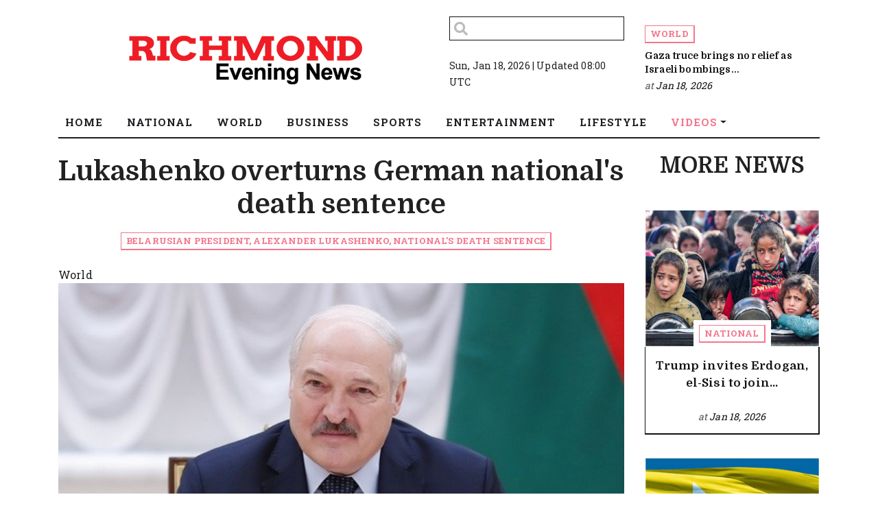

--- FILE ---
content_type: text/html; charset=utf-8
request_url: https://www.richmondeveningnews.com/news/lukashenko-overturns-german-nationals-death-sentence202407311110130016/
body_size: 5870
content:
<!doctype html>
<html lang="en">
  <head>


        
  <meta charset="utf-8">
  <meta name="viewport" content="width=device-width, initial-scale=1, shrink-to-fit=no">
  <meta name="description" content="Moscow [Russia], July 31: Belarusian President Alexander Lukashenko has overturned a German national&#39;s death sentence, the presidential office in Minsk announced, according to state news agency BelTA.">
  <meta name="keywords" content="Belarusian President, Alexander Lukashenko, national&#39;s death sentence">
  <meta name="author" content="">
  <title>Lukashenko overturns German national&#39;s death sentence</title>

  <link rel="canonical" href="https://www.richmondeveningnews.com//news/lukashenko-overturns-german-nationals-death-sentence202407311110130016//">
  <meta content="Lukashenko overturns German national&#39;s death sentence" property="og:title">
  <meta content="Moscow [Russia], July 31: Belarusian President Alexander Lukashenko has overturned a German national&#39;s death sentence, the presidential office in Minsk announced, according to state news agency BelTA." property="og:description">
  <meta content="Richmond Evening News" property="og:site_name">
  <meta content="website" property="og:type">
  <meta content="https://www.richmondeveningnews.com/news/lukashenko-overturns-german-nationals-death-sentence202407311110130016//" property="og:url">
  <meta content="https://worldnewsn.s3.amazonaws.com/media/images/16Lukashenko_July31.jpg" property="og:image">
  <meta name="twitter:card" content="summary" />
  <meta name="twitter:site" content="https://twitter.com/wnn_net" />
  <meta name="twitter:title" content="Lukashenko overturns German national&#39;s death sentence" />
  <meta name="twitter:description" content="Moscow [Russia], July 31: Belarusian President Alexander Lukashenko has overturned a German national&#39;s death sentence, the presidential office in Minsk announced, according to state news agency BelTA." />
  <meta name="twitter:image" content="https://worldnewsn.s3.amazonaws.com/media/images/richmond-evening-news.png" />


    <!--favicon-->
    <link rel="apple-touch-icon" sizes="57x57" href="https://worldnewsn.s3.amazonaws.com/media/images/apple-icon-57x57_Mp9JnK4.png">
		<link rel="apple-touch-icon" sizes="60x60" href="https://worldnewsn.s3.amazonaws.com/media/images/apple-icon-60x60_pnQHIKf.png">
		<link rel="apple-touch-icon" sizes="76x76" href="https://worldnewsn.s3.amazonaws.com/media/images/apple-icon-76x76_PptJD61.png">
		<link rel="icon" type="image/png" sizes="192x192"  href="https://worldnewsn.s3.amazonaws.com/media/images/android-icon-192x192_3QzNNKU.png">
		<link rel="icon" type="image/png" sizes="32x32" href="https://worldnewsn.s3.amazonaws.com/media/images/favicon-32x32_PdVzrN1.png">
    <!-- favicon end-->

    <!-- Bootstrap core CSS -->
    <link href="https://worldnewsn.s3.amazonaws.com/static/assets/css/fontawesome-all.min.css" rel="stylesheet">
    <link href="https://worldnewsn.s3.amazonaws.com/static/assets/css/bootstrap.min.css" rel="stylesheet">
    <link href="https://worldnewsn.s3.amazonaws.com/static/assets/css/lightslider.min.css" rel="stylesheet">
    <link href="https://worldnewsn.s3.amazonaws.com/static/assets/css/template6.css" rel="stylesheet"/>

      
      

      
        <!-- Google Tag Manager -->
<script>(function(w,d,s,l,i){w[l]=w[l]||[];w[l].push({'gtm.start':
new Date().getTime(),event:'gtm.js'});var f=d.getElementsByTagName(s)[0],
j=d.createElement(s),dl=l!='dataLayer'?'&l='+l:'';j.async=true;j.src=
'https://www.googletagmanager.com/gtm.js?id='+i+dl;f.parentNode.insertBefore(j,f);
})(window,document,'script','dataLayer','GTM-KNSG2JL');</script>
<!-- End Google Tag Manager -->

<script type="application/ld+json">
{
  "@context": "http://schema.org/",
  "@type": "WebSite",
  "name": "Richmond Evening News",
  "url": "https://www.richmondeveningnews.com/",
  "potentialAction": {
    "@type": "SearchAction",
    "target": "https://www.richmondeveningnews.com/search/?query={search_term_string}",
    "query-input": "required name=search_term_string"
  }
}
</script>

<script type="application/ld+json">
{
  "@context": "http://schema.org",
  "@type": "NewsMediaOrganization",
  "name": "Richmond Evening News",
  "url": "https://www.richmondeveningnews.com/",
  "logo": "https://worldnewsn.s3.amazonaws.com/media/images/Richmond_Evening_News-logo_3LS6gDz.png",
  "sameAs": [
    "https://www.facebook.com/worldnewsnetwork.net",
    "https://twitter.com/WorldNewsNetwo3"
  ]
}
</script>
      

  </head>

  <body>


    
      <!-- Google Tag Manager (noscript) -->
<noscript><iframe src="https://www.googletagmanager.com/ns.html?id=GTM-KNSG2JL"
height="0" width="0" style="display:none;visibility:hidden"></iframe></noscript>
<!-- End Google Tag Manager (noscript) -->
    


    
    <!-- Header start -->
    <header class="clearfix header-wrapper">
      <nav class="navbar navbar-expand-md navbar-light bg-white fixed-top d-block no-padding mt-4">
        <div class="clearfix top-header-wrapper">
          <div class="container d-block">

            <div class="row top-header align-items-center">

              <div class="col-xl-6 col-lg-6 col-md-6 col-sm-12 col-12 header-logo my-2">
                <a href="/" class="navbar-brand d-block">
                  <img src="https://worldnewsn.s3.amazonaws.com/media/images/richmond-evening-news.png" class="img-fluid  navbar-brand-image" alt="Brand Logo"/>
                </a>
              </div>

              <div class="col-xl-3 col-lg-3 col-md-3 col-sm-12 col-12">
                <form class="header-search" data-form="expand-search" action="/search/" method="get">
                  <input style=" width: 100%; " class="form-control " name="query" type="text"  aria-label="Search">
                  <button class="btn no-bg no-padding" type="button"><span class="fas fa-search"></span></button>
                </form>
                <p class="date-wrapper"><span style="font-size: 14px;" class="date">Sun, Jan 18, 2026 | Updated 08:00 UTC</span></p>
              </div>

              <div class="col-xl-3 col-lg-3 col-md-3 col-sm-12 col-12">
                <div class="header-post">

                
                  <div class="section-wrap">

                    <div class="meta-top mb-2">
                    
                      <div class=""><a class="pink-hollow-btn" href="/world/">World</a></div>
                    </div>

                    <h4 style=" font-size: 14px; "><a href="/news/gaza-truce-brings-no-relief-as-israeli-bombings-continue202601181328050018/" class="link">Gaza truce brings no relief as Israeli bombings...</a></h4>

                    <div class="">
                      <div class="author">at <a href="/news/gaza-truce-brings-no-relief-as-israeli-bombings-continue202601181328050018/" title="" class="link" rel="author">Jan 18, 2026</a></div>
                    </div>
                  </div><!--/section-wrap -->
                

                </div>
              </div>

            </div>

          </div>
        </div>

        <div class="clearfix main-header-wrapper mt-lg-4">
          <div class="container d-block">
            <div class="row bottom-header">
              <div class="col menu-container">
                <div class="py-sm-0 py-2 bg-white border-bottom clearfix">

                  <button class="navbar-toggler py-2" type="button" data-toggle="collapse" data-target="#navbarsExampleDefault" aria-controls="navbarsExampleDefault" aria-expanded="false" aria-label="Toggle navigation">
                    <span class="icon-bar"></span>
                    <span class="icon-bar"></span>
                    <span class="icon-bar"></span>
                  </button>

                  <div class="collapse navbar-collapse menu-wrapper" id="navbarsExampleDefault">
                    <ul class="navbar-nav main-menu-list text-sm-center poistion-relative">
                      <li class="nav-item">
                        <a class="nav-link" href="/"><span class="text">Home</span></a>
                      </li>

                      <!-- 
                      <li class="nav-item">
                        <a class="nav-link" href="/national/"><span class="text">National</span></a>
                      </li>
                      
                      <li class="nav-item">
                        <a class="nav-link" href="/world/"><span class="text">World</span></a>
                      </li>
                      
                      <li class="nav-item">
                        <a class="nav-link" href="/business/"><span class="text">Business</span></a>
                      </li>
                      
                      <li class="nav-item">
                        <a class="nav-link" href="/sports/"><span class="text">Sports</span></a>
                      </li>
                      
                      <li class="nav-item">
                        <a class="nav-link" href="/entertainment/"><span class="text">Entertainment</span></a>
                      </li>
                      
                      <li class="nav-item">
                        <a class="nav-link" href="/lifestyle/"><span class="text">Lifestyle</span></a>
                      </li>
                      
                      <li class="nav-item">
                        <a class="nav-link" href="/videos/"><span class="text">Videos</span></a>
                      </li>
                       -->


                      
                        <li class="nav-item   ">
                            <a class="nav-link " href="/national/">

                              
                                <span class="text">National</span></a>
                              

                          

                        </li>
                      
                        <li class="nav-item   ">
                            <a class="nav-link " href="/world/">

                              
                                <span class="text">World</span></a>
                              

                          

                        </li>
                      
                        <li class="nav-item   ">
                            <a class="nav-link " href="/business/">

                              
                                <span class="text">Business</span></a>
                              

                          

                        </li>
                      
                        <li class="nav-item   ">
                            <a class="nav-link " href="/sports/">

                              
                                <span class="text">Sports</span></a>
                              

                          

                        </li>
                      
                        <li class="nav-item   ">
                            <a class="nav-link " href="/entertainment/">

                              
                                <span class="text">Entertainment</span></a>
                              

                          

                        </li>
                      
                        <li class="nav-item   ">
                            <a class="nav-link " href="/lifestyle/">

                              
                                <span class="text">Lifestyle</span></a>
                              

                          

                        </li>
                      
                        <li class="nav-item mega-menu-conatiner dropdown video ">
                            <a class="nav-link  dropdown-toggle" href="/videos/">

                              
                                <span class="text" style="color: #F4768B;">Videos</span></a>
                              

                          
                            <div class="dropdown-menu">
                                
                                
                                <a class="dropdown-item" href="/videos/others"><span class="text">Others</span></a>
                                
                                
                                
                                <a class="dropdown-item" href="/videos/sports"><span class="text">Sports</span></a>
                                
                                
                                
                                <a class="dropdown-item" href="/videos/entertainment"><span class="text">Entertainment</span></a>
                                
                                
                                
                                <a class="dropdown-item" href="/videos/world"><span class="text">World</span></a>
                                
                                
                              </div>
                            

                        </li>
                      

                    </ul>
                  </div>

                </div>
              </div>
            </div>
          </div>
        </div>
      </nav>
    </header>
    <!-- Header end -->
    


    
  <main role="main" class="news-page">

    <!-- section-1 end -->
    <section class="section-1">
      <div class="container">
        <div class="row">
          <div class="col-xl-9 col-lg-9 col-md-9 col-sm-12 col-12">
            
            <div class="main-title text-center mb-4">
              <h1 class="title mb-3">Lukashenko overturns German national&#39;s death sentence</h1>
              <div class="entry-cat"><a href="" class="pink-hollow-btn">Belarusian President, Alexander Lukashenko, national&#39;s death sentence</a></div>
            </div>

            
            <div class="tag World"><span class="tag-inner">World</span></div>

            <div class="img-container">
                <img src="https://worldnewsn.s3.amazonaws.com/media/images/16Lukashenko_July31.jpg" class="img-responsive" alt="image" width="100%"/>
            </div>

            <div class="entry-meta">
              <div class="entry-date"><i class="fa fa-calendar-alt"></i> Jul 31, 2024</div>

        

              <div class="content mt-5">
                <!-- <h3>Ornare est sed, pulvinar urna</h3>
                <p>Lorem ipsum dolor sit amet, consectetur adipiscing elit. Morbi in tortor non ligula ultricies lobortis. Nunc dapibus, ex at condimentum sagittis, tortor urna rhoncus felis, sed lacinia sem dui eget turpis. Pellentesque luctus iaculis orci, in laoreet felis sollicitudin vel. Vivamus ut nibh non nulla porta posuere. Curabitur lobortis interdum ultrices. Integer risus eros, semper finibus convallis nec, interdum et velit. Morbi posuere elementum lorem, mollis blandit odio consectetur sit amet.</p> -->
                <p>Moscow [Russia], July 31: Belarusian President Alexander Lukashenko has overturned a German national's death sentence, the presidential office in Minsk announced, according to state news agency BelTA.<br />The German citizen had previously sent a plea for clemency to the president, according to the Belarusian secret service KGB.<br />According to the authorities in Minsk, the 29-year-old man had been convicted of terrorism on behalf of the Ukrainian secret service.<br />He was sentenced to death in June, including on mercenary charges, but the verdict was only made public by human rights organizations a month later.<br />Belarus is the last country in Europe that still carries out the death penalty, specifically by a shot in the back of the neck. Belarusian state television recently showed the German, a paramedic, in a video in which he pleads guilty and asks for clemency.<br />The Federal Foreign Office in Berlin had condemned the death penalty and announced that the German citizen was receiving consular assistance.<br />German Foreign Minister Annalena Baerbock has sharply criticized the actions of the authorities in Belarus saying that the treatment of the man was "unbearable."<br />However, Berlin did not comment on information from the Belarusian Foreign Ministry that Minsk had made a negotiation proposal for a solution to the case.<br />The Belarusian opposition suspects that Lukashenko is demanding a high price for a pardon.<br />There was speculation that Belarus, which is allied with Russia, could be seeking an exchange of prisoners.<br />Source: Qatar Tribune</p>
              </div>
            </div>
          <div class="bottom-content">
            <!-- <div class="cat-label">
              <ul class="list">
                <li class=""><a href="" class="btn grey-btn" target="_blank">National</a></li>
                <li class=""><a href="" class="btn grey-btn" target="_blank">Sports</a></li>
                <li class=""><a href="" class="btn grey-btn" target="_blank">videos</a></li>
              </div> -->

            <!-- <div class="share-icon">
              <ul class="list">
                <li class="fb pink-fill-btn"><i class="fab fa-facebook"></i><a href="" target="_blank">Facebook</a></li>
                <li class="twitter pink-fill-btn"><i class="fab fa-twitter"></i><a href="" target="_blank">Twitter</a></li>
                <li class="gplus pink-fill-btn"><i class="fab fa-googleplus"></i><a href="" target="_blank">Google+</a></li>
                <li class="linkedin pink-fill-btn"><i class="fab fa-linkedin"></i><a href="" target="_blank">Linkedin</a></li>
                <li class="pinterest pink-fill-btn"><i class="fab fa-pinterest"></i><a href="" target="_blank">Pinterest</a></li></ul>
              </div> -->
            </div>
          </div>

          <div class="col-xl-3 col-lg-3 col-md-3 col-sm-12 col-12 section-2">
            <div class="section-title mt-0">
              <h3>More News</h3>
            </div>

            <div class="section-right">
              
                  <div class="item-post">
                    <div class="thumb-wrap">
                      <div class="image">
                        <a href="/news/trump-invites-erdogan-el-sisi-to-join-gaza-board-of-peace202601181328050020/"><img src="https://worldnewsn.s3.amazonaws.com/media/images/20gazavillage_jan18.jpg" class="img-responsive" alt="Trump invites Erdogan, el-Sisi to join Gaza &#39;Board of Peace&#39;"></a>
                      </div>

                      <div class="cat-wrap">
                        <div class="entry-cat"><a href="/news/trump-invites-erdogan-el-sisi-to-join-gaza-board-of-peace202601181328050020/" class="pink-hollow-btn">National</a></div>
                      </div>

                    </div>

                    <div class="entry-outer text-center">
                      <div class="entry-wrap">
                        <h4><a href="/news/trump-invites-erdogan-el-sisi-to-join-gaza-board-of-peace202601181328050020/">Trump invites Erdogan, el-Sisi to join...</a></h4>

                        <div class="entry-meta">
                          <div class="author">at <a href="/news/trump-invites-erdogan-el-sisi-to-join-gaza-board-of-peace202601181328050020/">Jan 18, 2026</a></div>
                        </div>
                      </div>
                    </div>
                  </div>
            
                  <div class="item-post">
                    <div class="thumb-wrap">
                      <div class="image">
                        <a href="/news/party-backed-by-myanmar-military-leading-polls202601181328050019/"><img src="https://worldnewsn.s3.amazonaws.com/media/images/19myanmar_jan18.jpg" class="img-responsive" alt="Party backed by Myanmar military leading polls"></a>
                      </div>

                      <div class="cat-wrap">
                        <div class="entry-cat"><a href="/news/party-backed-by-myanmar-military-leading-polls202601181328050019/" class="pink-hollow-btn">World</a></div>
                      </div>

                    </div>

                    <div class="entry-outer text-center">
                      <div class="entry-wrap">
                        <h4><a href="/news/party-backed-by-myanmar-military-leading-polls202601181328050019/">Party backed by Myanmar military leading...</a></h4>

                        <div class="entry-meta">
                          <div class="author">at <a href="/news/party-backed-by-myanmar-military-leading-polls202601181328050019/">Jan 18, 2026</a></div>
                        </div>
                      </div>
                    </div>
                  </div>
            
                  <div class="item-post">
                    <div class="thumb-wrap">
                      <div class="image">
                        <a href="/news/gaza-truce-brings-no-relief-as-israeli-bombings-continue202601181328050018/"><img src="https://worldnewsn.s3.amazonaws.com/media/images/18gaza_jan18.jpg" class="img-responsive" alt="Gaza truce brings no relief as Israeli bombings continue"></a>
                      </div>

                      <div class="cat-wrap">
                        <div class="entry-cat"><a href="/news/gaza-truce-brings-no-relief-as-israeli-bombings-continue202601181328050018/" class="pink-hollow-btn">World</a></div>
                      </div>

                    </div>

                    <div class="entry-outer text-center">
                      <div class="entry-wrap">
                        <h4><a href="/news/gaza-truce-brings-no-relief-as-israeli-bombings-continue202601181328050018/">Gaza truce brings no relief as...</a></h4>

                        <div class="entry-meta">
                          <div class="author">at <a href="/news/gaza-truce-brings-no-relief-as-israeli-bombings-continue202601181328050018/">Jan 18, 2026</a></div>
                        </div>
                      </div>
                    </div>
                  </div>
            
                  <div class="item-post">
                    <div class="thumb-wrap">
                      <div class="image">
                        <a href="/news/kiev-restoring-heating-after-massive-russian-strikes-mayor202601181328050017/"><img src="https://worldnewsn.s3.amazonaws.com/media/images/17strikes_jan18.jpg" class="img-responsive" alt="Kiev restoring heating after massive Russian strikes: Mayor"></a>
                      </div>

                      <div class="cat-wrap">
                        <div class="entry-cat"><a href="/news/kiev-restoring-heating-after-massive-russian-strikes-mayor202601181328050017/" class="pink-hollow-btn">World</a></div>
                      </div>

                    </div>

                    <div class="entry-outer text-center">
                      <div class="entry-wrap">
                        <h4><a href="/news/kiev-restoring-heating-after-massive-russian-strikes-mayor202601181328050017/">Kiev restoring heating after massive Russian...</a></h4>

                        <div class="entry-meta">
                          <div class="author">at <a href="/news/kiev-restoring-heating-after-massive-russian-strikes-mayor202601181328050017/">Jan 18, 2026</a></div>
                        </div>
                      </div>
                    </div>
                  </div>
            
                  <div class="item-post">
                    <div class="thumb-wrap">
                      <div class="image">
                        <a href="/news/hands-off-greenland-anti-trump-protests-erupt-in-denmark202601181328050016/"><img src="https://worldnewsn.s3.amazonaws.com/media/images/16antitrump_jan18.jpg" class="img-responsive" alt="Hands off Greenland: Anti-Trump protests erupt in Denmark"></a>
                      </div>

                      <div class="cat-wrap">
                        <div class="entry-cat"><a href="/news/hands-off-greenland-anti-trump-protests-erupt-in-denmark202601181328050016/" class="pink-hollow-btn">World</a></div>
                      </div>

                    </div>

                    <div class="entry-outer text-center">
                      <div class="entry-wrap">
                        <h4><a href="/news/hands-off-greenland-anti-trump-protests-erupt-in-denmark202601181328050016/">Hands off Greenland: Anti-Trump protests erupt...</a></h4>

                        <div class="entry-meta">
                          <div class="author">at <a href="/news/hands-off-greenland-anti-trump-protests-erupt-in-denmark202601181328050016/">Jan 18, 2026</a></div>
                        </div>
                      </div>
                    </div>
                  </div>
            
          </div>
          </div>
      </div>
    </section>
    <!-- section-1 end -->

    <!-- section-2 start -->
    
    <!-- section-2 end -->

  </main>




    
    <!-- footer start -->
    <footer class="bg-light footer">
      <div class="container">

        <div class="row logo-part pt-4 footer-link-wrapper pb-3">

          <div class="col-md-12 col-12 text-center mt-3">
          <div>
            <a href="/" class="navbar-brand">
              <img src="https://worldnewsn.s3.amazonaws.com/media/images/richmond-evening-news.png" class="img-fluid  navbar-brand-image" alt="Brand Logo"/>
            </a>
          </div>

            <ul class="d-inline-block footer-link-list pl-0 mb-0 pt-2">

              
              <li  class="list-item d-inline-block">
                <a class="footer-link" href="/national/"><span class="text">National <b>|</b></span></a>
              </li>
              
              <li  class="list-item d-inline-block">
                <a class="footer-link" href="/world/"><span class="text">World <b>|</b></span></a>
              </li>
              
              <li  class="list-item d-inline-block">
                <a class="footer-link" href="/business/"><span class="text">Business <b>|</b></span></a>
              </li>
              
              <li  class="list-item d-inline-block">
                <a class="footer-link" href="/sports/"><span class="text">Sports <b>|</b></span></a>
              </li>
              
              <li  class="list-item d-inline-block">
                <a class="footer-link" href="/entertainment/"><span class="text">Entertainment <b>|</b></span></a>
              </li>
              
              <li  class="list-item d-inline-block">
                <a class="footer-link" href="/lifestyle/"><span class="text">Lifestyle <b>|</b></span></a>
              </li>
              
              <li  class="list-item d-inline-block">
                <a class="footer-link" href="/videos/"><span class="text">Videos <b>|</b></span></a>
              </li>
              

            </ul>
        </div>

        </div>

        <div class="row bottom-footer pb-2 pt-2 border-top-1">
          <div class="col-md-12 col-12 copy-right-wrapper text-center">
            <p class="text"><span class="copyright">Copyright &copy; 2019</span><span class="text d-inline-block mx-2">|</span> <a class="link" href="/terms/">Terms &amp; Condition</a><span class="text d-inline-block mx-2">|</span><a href="/contact/" class="link">Contact Us</a></p>
          </div>
        </div>

      </div>
    </footer>
    <!-- footer end -->
    


    <!-- Bootstrap core JavaScript
    ================================================== -->
    <!-- Placed at the end of the document so the pages load faster -->
    <script src="https://ajax.googleapis.com/ajax/libs/jquery/3.3.1/jquery.min.js"></script>
    <script>window.jQuery || document.write('<script src="/static/assets/js/jquery.js"><'+'/'+'script>');</script>
    <script src="https://worldnewsn.s3.amazonaws.com/static/assets/js/bootstrap.bundle.js"></script>
    <script src="https://worldnewsn.s3.amazonaws.com/static/assets/js/lightslider.min.js"></script>
    <script src="https://worldnewsn.s3.amazonaws.com/static/assets/js/main.js"></script>

    
    <script type="text/javascript">
      $(document).ready(function() {
          $("#lightSlider").lightSlider({
              item: 1,
              autoWidth: false,
              slideMove: 1, // slidemove will be 1 if loop is true
              slideMargin: 10,

              addClass: '',
              mode: "slide",
              useCSS: true,
              cssEasing: 'ease', //'cubic-bezier(0.25, 0, 0.25, 1)',//
              easing: 'linear', //'for jquery animation',////

              speed: 400, //ms'
              auto: false,
              loop: false,
              slideEndAnimation: true,
              pause: 2000,

              keyPress: false,
              controls: true,
              prevHtml: '',
              nextHtml: '',

              rtl:false,
              adaptiveHeight:false,

              vertical:false,
              verticalHeight:500,
              vThumbWidth:100,

              thumbItem:10,
              pager: true,
              gallery: false,
              galleryMargin: 5,
              thumbMargin: 5,
              currentPagerPosition: 'middle',

              enableTouch:true,
              enableDrag:true,
              freeMove:true,
              swipeThreshold: 40,

              responsive : [],

              onBeforeStart: function (el) {},
              onSliderLoad: function (el) {},
              onBeforeSlide: function (el) {},
              onAfterSlide: function (el) {},
              onBeforeNextSlide: function (el) {},
              onBeforePrevSlide: function (el) {}
          });
      });
      </script>
    

  </body>
</html>

--- FILE ---
content_type: text/css
request_url: https://worldnewsn.s3.amazonaws.com/static/assets/css/template6.css
body_size: 22494
content:
@charset "UTF-8";
@import url("https://fonts.googleapis.com/css?family=Domine:400,700");
@import url("https://fonts.googleapis.com/css?family=Roboto+Slab:300,400,700");
@font-face {
  font-family: "Roboto";
  src: url("../fonts/roboto/Roboto-Regular.eot");
  src: url("../fonts/roboto/Roboto-Regular.eot?#iefix") format("embedded-opentype"), url("../fonts/roboto/Roboto-Regular.woff2") format("woff2"), url("../fonts/roboto/Roboto-Regular.woff") format("woff"), url("Roboto-Regular.ttf") format("truetype"), url("../fonts/roboto/Roboto-Regular.svg#Roboto-Regular") format("svg");
  font-weight: 500;
  font-style: normal;
}
@font-face {
  font-family: "Roboto";
  src: url("../fonts/roboto/Roboto-Medium.eot");
  src: url("../fonts/roboto/Roboto-Medium.eot?#iefix") format("embedded-opentype"), url("../fonts/roboto/Roboto-Medium.woff2") format("woff2"), url("../fonts/roboto/Roboto-Medium.woff") format("woff"), url("../fonts/roboto/Roboto-Medium.ttf") format("truetype"), url("../fonts/roboto/Roboto-Medium.svg#Roboto-Medium") format("svg");
  font-weight: 600;
  font-style: normal;
}
.section-2 .section-left .date-label, .main-header-wrapper .menu-container .border-bottom .main-menu-list .nav-item a, h1, h2, h3, h4, h5, h6 {
  font-weight: 900;
}

@media (max-width: 991.98px) {
  .container {
    max-width: 100%;
  }
}
@media (max-width: 575.98px) {
  :root {
    font-size: 18px;
  }
}
.border-top-1 {
  border-top: 1px solid #dadada;
}
.border-top-2 {
  border-top: 2px solid #dadada;
}
.border-bottom-1 {
  border-bottom: 1px solid #dadada;
}
.border-bottom-2 {
  border-bottom: 2px solid #dadada;
}
.border-left-1 {
  border-left: 1px solid #dadada;
}
.border-left-2 {
  border-left: 2px solid #dadada;
}
.border-right-1 {
  border-right: 1px solid #dadada;
}
.border-right-2 {
  border-right: 2px solid #dadada;
}
* {
  box-sizing: border-box;
}

ul {
  padding: 0;
}

a, button, .btn {
  text-decoration: none;
  outline: 0;
}
a:hover, a:focus, button:hover, button:focus, .btn:hover, .btn:focus {
  text-decoration: none;
  outline: 0;
  box-shadow: none;
}

body {
  font-family: "Roboto Slab", serif;
  font-weight: 500;
  color: #212121;
  letter-spacing: 0.01rem;
  -webkit-font-smoothing: antialiased;
  text-rendering: optimizeLegibility;
  font-size-adjust: 100%;
}

.no-padding {
  padding: 0;
}

.no-bg {
  background: transparent;
}

.navbar-brand {
  margin-right: 0;
}

h1, h2, h3, h4, h5, h6 {
  font-family: "Roboto Slab", sans-serif;
  color: #212121;
}

ul li, ul {
  text-decoration: none;
  list-style-type: none;
}
ul li span, ul span {
  font-family: "Roboto Slab", serif;
}

h1, h2, h3, h4, h5, h6 {
  font-family: "Domine", serif;
  color: inherit;
}

p, small, strong {
  font-family: "Roboto Slab", serif;
}

a {
  color: #111111;
  text-decoration: none;
  outline: 0;
}

a:hover {
  color: #FEA700;
}

.border-bottom-dark {
  border-bottom: 2px solid #000000;
}

.border-top-dark {
  border-top: 2px solid #000000;
}

.grey-btn {
  background: #cecece;
}

.section-2 .section-right .item-post {
  margin-bottom: 2rem;
}
.section-2 .section-right .item-post .thumb-wrap {
  position: relative;
}
.section-2 .section-right .item-post .thumb-wrap .image-video:after {
  content: "";
  background: -webkit-gradient(linear, left top, left bottom, color-stop(16%, rgba(0, 0, 0, 0)), color-stop(46%, rgba(0, 0, 0, 0.42)), color-stop(20%, rgba(0, 0, 0, 0.42)), color-stop(25%, rgba(0, 0, 0, 0.45)));
  background: -webkit-linear-gradient(top, rgba(0, 0, 0, 0) 16%, rgba(0, 0, 0, 0.42) 46%, rgba(0, 0, 0, 0.42) 20%, rgba(0, 0, 0, 0.45) 25%);
  background: -o-linear-gradient(top, rgba(0, 0, 0, 0) 16%, rgba(0, 0, 0, 0.42) 46%, rgba(0, 0, 0, 0.42) 20%, rgba(0, 0, 0, 0.45) 25%);
  background: linear-gradient(to bottom, rgba(0, 0, 0, 0) 16%, rgba(0, 0, 0, 0.42) 46%, rgba(0, 0, 0, 0.42) 20%, rgba(0, 0, 0, 0.45) 25%);
  position: absolute;
  top: 0;
  right: 0;
  bottom: 0;
  left: 0;
}
.section-2 .section-right .item-post .thumb-wrap .image-video:before {
  content: "";
  font-family: "Font Awesome 5 Free";
  position: absolute;
  top: 0;
  bottom: 0;
  left: 0;
  right: 0;
  display: flex;
  align-content: center;
  justify-content: center;
  align-items: center;
  color: #ffffff;
  font-size: 3rem;
  z-index: 1;
}
.section-2 .section-right .item-post .image img {
  transform: scale(0.99);
  width: 100%;
  height: 200px;
  object-fit: cover;
}
.section-2 .section-right .item-post .entry-outer {
  height: 8rem;
  padding: 15px 10px 20px;
  border-left: 1px solid #111111;
  border-right: 2px solid #111111;
  border-bottom: 2px solid #111111;
}
.section-2 .section-right .item-post h4 {
  margin-bottom: 10px;
  font-size: 17px;
  line-height: 1.5;
}
.section-2 .section-right .item-post .cat-wrap {
  position: absolute;
  bottom: 0px;
  left: 0;
  right: 0;
  box-sizing: border-box;
  text-align: center;
  margin-bottom: 0;
}
.section-2 .section-right .item-post .cat-wrap .entry-cat {
  display: inline-block;
  background: #FFFFFF;
  margin: 0;
  padding: 6px 8px;
}
.section-2 .section-right .item-post .cat-wrap .entry-cat .pink-hollow-btn {
  margin: 0;
}
.section-2 .section-right .item-post .icn {
  width: 56px;
  height: 56px;
  background: #F4768B;
  display: block;
  position: absolute;
  top: 50%;
  left: 50%;
  margin-top: -28px;
  margin-left: -28px;
  border-radius: 50%;
  text-align: center;
}
.section-2 .section-right .item-post .icn i {
  font-size: 44px;
  line-height: 53px;
  margin-left: 8px;
  color: #FFFFFF;
}
.section-3 .big-card, .section-2 .section-right .big-card {
  text-align: center;
  margin-bottom: 40px;
}
.section-3 .big-card .thumb-wrap, .section-2 .section-right .big-card .thumb-wrap {
  position: relative;
}
@media (max-width: 991.98px) {
  .section-3 .big-card .thumb-wrap iframe, .section-2 .section-right .big-card .thumb-wrap iframe {
    height: -webkit-fill-available !important;
  }
}
.section-3 .big-card .thumb-wrap img, .section-2 .section-right .big-card .thumb-wrap img {
  width: 100%;
}
.section-3 .big-card .thumb-wrap h3, .section-2 .section-right .big-card .thumb-wrap h3 {
  background: #FFFFFF;
  font-size: 27px;
  bottom: -30px;
  position: absolute;
  width: 80%;
  left: 0;
  right: 0;
  margin: 0 auto;
  padding: 15px 20px 10px;
  box-sizing: border-box;
  text-align: center;
}
@media (max-width: 991.98px) {
  .section-3 .big-card .thumb-wrap h3, .section-2 .section-right .big-card .thumb-wrap h3 {
    font-size: 20px;
    bottom: -15px;
    position: absolute;
    width: 90%;
  }
}
.section-3 .big-card .entry-outer, .section-2 .section-right .big-card .entry-outer {
  height: 18rem;
  border-left: 1px solid #111111;
  border-right: 2px solid #111111;
  border-bottom: 2px solid #111111;
  padding: 50px 20px 40px;
}
@media (max-width: 991.98px) {
  .section-3 .big-card .entry-outer, .section-2 .section-right .big-card .entry-outer {
    padding: 30px 10px 40px;
  }
}
.section-3 .big-card .entry-outer p, .section-2 .section-right .big-card .entry-outer p {
  margin: 20px 0 20px;
}

.section-3 .horizontal-card {
  margin: 1rem 0 1rem;
  height: 220px;
  text-align: center;
}
@media (max-width: 991.98px) {
  .section-3 .horizontal-card {
    height: auto;
  }
}
.section-3 .horizontal-card .thumb {
  width: 270px;
  float: left;
}
@media (max-width: 991.98px) {
  .section-3 .horizontal-card .thumb {
    width: 100%;
    float: none;
  }
}
.section-3 .horizontal-card .thumb img {
  height: 220px;
  width: 100%;
  object-fit: cover;
  object-position: top;
  transform: scale(0.99);
}
.section-3 .horizontal-card .entry-right {
  height: 100%;
  padding: 1rem 1rem 0 17rem;
  border: 1px solid #111111;
  border-right: 2px solid #111111;
  border-bottom: 2px solid #111111;
  box-sizing: border-box;
}
@media (max-width: 991.98px) {
  .section-3 .horizontal-card .entry-right {
    padding: 1rem;
  }
}
.section-3 .horizontal-card .entry-right h4 {
  font-size: 18px;
  margin: 1rem 0;
}
.section-3 .horizontal-card .entry-right p {
  font-size: 15px;
}

.section-3 .normal-card {
  margin: 0 1rem 0;
}
@media (max-width: 991.98px) {
  .section-3 .normal-card {
    margin: 1rem 2rem 1rem;
  }
}
.section-3 .normal-card .entry-right h4 {
  font-size: 18px;
  margin-top: 1rem;
}
.section-3 .normal-card .entry-right p {
  font-size: 15px;
}

.yellow-hollow-label, .pink-hollow-btn {
  font-family: "Roboto Slab", serif;
  text-transform: uppercase;
  font-weight: 900;
  font-size: 13px;
  display: inline-block;
  margin-right: 15px;
  line-height: 1;
  padding: 5px 7px;
}

.pink-hollow-btn {
  border: 1px solid #F4768B;
  border-right: 2px solid #F4768B;
  border-bottom: 2px solid #F4768B;
  color: #F4768B;
}
.pink-hollow-btn:hover {
  border: 1px solid #F4768B;
  border-right: 2px solid #F4768B;
  border-bottom: 2px solid #F4768B;
  background: #F4768B;
  color: #FFFFFF;
}

.pink-fill-btn {
  font-family: "Domine", serif;
  font-size: 17px;
  font-weight: 700;
  line-height: 1;
  background: #F4768B;
  box-shadow: 3px 3px 0 #F2536F;
  color: #FFFFFF;
  padding: 8px 12px;
  text-decoration: none;
  display: inline-block;
  margin-bottom: 3px;
  text-transform: capitalize;
}
.pink-fill-btn:hover {
  opacity: 0.9;
  color: #FFFFFF;
}

.yellow-hollow-label {
  border: 1px solid #FEA700;
  border-right: 2px solid #FEA700;
  border-bottom: 2px solid #FEA700;
  color: #FEA700;
}

@media (max-width: 991.98px) {
  .header-post {
    display: none;
  }
}
.header-post .meta-top {
  display: flex;
}
.header-post h4 {
  line-height: 1.45;
  margin-bottom: 3px;
  font-size: 20px;
}

.author {
  font-size: 14px;
  font-style: italic;
  color: #545454;
}

.section-title {
  text-align: center;
}
.section-title h3 {
  text-transform: uppercase;
  font-size: 32px;
  line-height: 1;
}
.section-title p {
  text-transform: none;
  font-weight: 200;
  padding: 0 4rem;
}

.header-search .form-control {
  width: 290px;
  height: 35px;
  padding: 3px 12px 3px 42px;
  border-radius: 0;
  border: 1px solid #111111;
}
@media (max-width: 991.98px) {
  .header-search .form-control {
    width: 70%;
    margin: 1rem auto 0;
  }
}
.header-search .form-control:hover, .header-search .form-control:focus {
  text-decoration: none;
  outline: none;
  box-shadow: none;
}
.header-search .fa-search {
  font-size: 20px;
  line-height: 1;
  cursor: pointer;
  position: absolute;
  left: 1.4rem;
  top: 0.5rem;
  color: #BBBBBB;
  transition: all 0.3s ease 0s;
}
@media (max-width: 991.98px) {
  .header-search .fa-search {
    left: 4.4rem;
    top: 1.5rem;
  }
}

@media (max-width: 991.98px) {
  header .top-header-wrapper {
    text-align: center;
  }
}
.main-header-wrapper .menu-container .border-bottom {
  border-bottom: 2px solid #1D1F22;
}
@media (max-width: 991.98px) {
  .main-header-wrapper .menu-container .border-bottom {
    border: 1px solid #1D1F22;
    padding-top: 0 !important;
    padding-bottom: 0 !important;
    position: relative;
    width: 70%;
    margin: 0 auto;
  }
  .main-header-wrapper .menu-container .border-bottom:before {
    content: "MENU";
    position: absolute;
    right: 1rem;
    top: 5px;
    text-align: center;
    display: block;
    font-size: 1.1rem;
  }
}
.main-header-wrapper .menu-container .border-bottom .navbar-toggler {
  border: none;
}
.main-header-wrapper .menu-container .border-bottom .navbar-toggler .icon-bar {
  display: block;
  width: 25px;
  height: 3px;
  border-radius: 1px;
  background: #1D1F22;
  margin-top: 0.188em;
}
.main-header-wrapper .menu-container .border-bottom .main-menu-list .nav-item .dropdown-menu {
  padding: 0;
  margin-top: -2px;
}
.main-header-wrapper .menu-container .border-bottom .main-menu-list .nav-item .dropdown-menu .dropdown-item {
  padding: 13px 25px 13px 10px;
  text-align: left;
}
.main-header-wrapper .menu-container .border-bottom .main-menu-list .nav-item a {
  display: block;
  padding: 0 25px 13px 10px;
  text-align: center;
  font-family: "Domine", serif;
  font-size: 15px;
  text-transform: uppercase;
  line-height: 1;
  letter-spacing: 1px;
  color: #1D1F22;
  transition: none;
}
.main-header-wrapper .menu-container .border-bottom .main-menu-list .nav-item a:hover {
  color: #FEA700;
}

.section-1 {
  padding: 3rem 0 0;
}
.section-1 .slider-heading {
  font-size: 48px;
  margin-bottom: 25px;
}
@media (max-width: 991.98px) {
  .section-1 .slider-heading {
    font-size: 30px;
    margin: 1rem 0 1rem;
  }
}
.section-1 p {
  max-width: 80%;
  font-size: 17px;
  display: inline-block;
  font-weight: 300;
  margin-top: 20px;
}
.section-1 .lSSlideOuter .lSPager.lSpg {
  border-bottom: 1px solid #b3b3b3;
  padding: 0 0 0px;
}
.section-1 .lSSlideOuter .lSPager.lSpg > li {
  padding: 18px 17px;
  position: relative;
}
.section-1 .lSSlideOuter .lSPager.lSpg > li:before {
  content: " ";
  position: absolute;
  bottom: 0;
  right: 45%;
  border: 1px solid #b3b3b3;
  height: 1rem;
}
.section-1 .lSSlideOuter .lSPager.lSpg > li a {
  background-color: transparent;
  border-radius: 30px;
  list-style-type: none;
  overflow: visible;
  text-indent: 0;
  z-index: 99;
  margin-top: 2rem;
  font-weight: 700;
  font-family: "Roboto Slab", serif;
}
@media (max-width: 991.98px) {
  .section-1 .lSSlideOuter .lSPager.lSpg > li a {
    margin-top: 1.5rem;
    font-weight: 500;
  }
}
.section-1 .lSSlideOuter .lSPager.lSpg > li.active:after {
  content: " ";
  position: absolute;
  background: url(http://demo.wellthemes.com/overture/wp-content/themes/overture-mag/images/num.png) no-repeat;
  top: 41%;
  bottom: 0;
  left: 2px;
  right: 0;
  border: none;
}
.section-1 .lSSlideOuter .lSPager.lSpg > li.active:before {
  content: " ";
  position: absolute;
  bottom: 0;
  right: 45%;
  border: none;
  height: 1rem;
}
.section-1 .slide-img {
  width: 100%;
}

.section-2 {
  margin-top: 4rem;
}
.section-2 .section-left {
  border-right: 1px solid #b3b3b3;
  padding-right: 2rem;
}
@media (max-width: 991.98px) {
  .section-2 .section-left {
    border-right: 1px solid transparent;
    padding-right: 1rem;
  }
}
.section-2 .section-left .section-title h4 {
  font-size: 22px;
  margin-bottom: 2rem;
}
.section-2 .section-left hr {
  width: 60px;
  border: 0;
  height: 1px;
  background: #F4768B;
  margin-bottom: 25px;
}
.section-2 .section-left .date-label {
  font-size: 13px;
  display: inline-block;
  line-height: 1;
  padding: 4px 7px 5px;
  border: 1px solid #000000;
  border-right: 2px solid #000000;
  border-bottom: 2px solid #000000;
  margin-bottom: 1rem;
}
.section-2 .section-left p {
  margin-bottom: 30px;
  margin-top: 15px;
  font-size: 15px;
}
.section-2 .section-left h4 {
  font-size: 20px;
}
@media (max-width: 991.98px) {
  .section-2 .section-right {
    margin: 2rem 0 0;
    margin-bottom: 0 !important;
  }
}

.cta-section .cta-wrap {
  border-bottom: 2px solid #000000;
  padding-bottom: 40px;
}
.cta-section .thumb img {
  height: 130px;
  width: 100%;
  object-fit: cover;
}
.cta-section .entry-wrap {
  margin: -60px auto 0;
  width: 400px;
  background: #FFFFFF;
  position: relative;
  text-align: center;
  overflow: hidden;
  padding: 15px 20px 0;
}
.cta-section .meta-top {
  display: -webkit-inline-box;
  overflow: hidden;
}

.section-3 {
  padding: 3rem 0 0;
}
.section-3 .load-more {
  border-bottom: 2px solid #000000;
}

.section-4 {
  padding: 3rem 0 3rem;
}
.section-4 img {
  width: 24px;
  height: auto;
  float: left;
  display: block;
  margin-right: 6px;
}
.section-4 ul li {
  border-bottom: 1px solid #CACACA;
  padding: 30px 20px 30px;
  margin-bottom: 30px;
  overflow: hidden;
  display: inline-block;
}
.section-4 .left {
  border-right: 2px solid #000000;
}
.section-4 .left ul li .num {
  float: left;
  width: 50px;
  overflow: hidden;
}
.section-4 .left ul li .num h3 {
  font-size: 48px;
  line-height: 44px;
  font-weight: 400;
  margin-top: 15px;
  color: #AFAFAF;
}
.section-4 .left ul li .entry-right {
  float: left;
  width: 26rem;
}
.section-4 .left ul li .entry-right h4 {
  font-size: 20px;
  margin-bottom: 1.3rem;
  line-height: 1.4;
}
.section-4 .left ul li .entry-right .entry-cat {
  float: left;
}
.section-4 .left ul li .entry-right .comments {
  float: left;
  margin-right: 40px;
}
.section-4 .left ul li .entry-right .comments h5 {
  float: left;
}
.section-4 .left ul li .entry-right .author {
  float: left;
}
.section-4 .right ul {
  margin-left: 30px;
}
.section-4 .right h6 {
  font-size: 13px;
  margin-top: 15px;
  padding-bottom: 2px;
}
.section-4 .right h6 a {
  border-bottom: 1px solid;
}
.section-4 .right .comment-right {
  width: 26rem;
  float: left;
}
.section-4 .right .comment-right .author {
  font-weight: 700;
  text-transform: capitalize;
  font-style: normal;
  color: #000000;
  margin-top: 0;
  float: left;
}
.section-4 .right .comment-right .entry-meta {
  overflow: hidden;
  font-size: 16px;
  color: #545454;
  line-height: 1;
  margin-bottom: 10px;
}
.section-4 .right .comment-right .entry-meta .date {
  font-size: 15px;
  font-style: normal;
}
.section-4 .right .comment-right .entry-meta .sep {
  position: relative;
  width: 10px;
  height: 18px;
  background: #111;
  float: left;
  margin: 0 20px;
}
.section-4 .right .comment-right .entry-meta .sep:before {
  top: 0;
  left: 0;
  border-left: 9px solid #fff;
  border-bottom: 18px solid transparent;
  content: "";
  position: absolute;
}
.section-4 .right .comment-right .entry-meta .sep:after {
  bottom: 0;
  right: 0;
  border-right: 9px solid #fff;
  border-top: 18px solid transparent;
  content: "";
  position: absolute;
}
.section-4 .right .icn {
  width: 24px;
  float: left;
  margin-right: 30px;
}

.cta-section .cta-wrap {
  padding-bottom: 0;
}
.cta-section .thumb img {
  height: auto;
}
.cta-section .entry-wrap {
  margin: -100px auto 34px;
  width: 530px;
  padding: 35px 35px 0;
}
.cta-section h4 {
  font-size: 26px;
}

.section-video {
  padding: 3rem 0;
}
.section-video .thumb {
  margin-bottom: 15px;
  position: relative;
}
.section-video h4 {
  font-size: 20px;
  margin-bottom: 10px;
}

.fixed-changed-bg {
  top: -30px !important;
  transition: all 200ms linear;
}
.fixed-changed-bg .top-header {
  display: none;
}
@media (max-width: 991.98px) {
  .fixed-changed-bg {
    top: -13rem !important;
  }
  .fixed-changed-bg .menu-container .border-bottom {
    width: 100%;
  }
}

.news-page br {
  line-height: 3;
}
@media (max-width: 991.98px) {
  .news-page .section-1 .title {
    font-size: 2rem;
    margin-top: 1rem;
  }
}
.news-page .section-1 p {
  max-width: 100%;
  font-size: 16px;
  display: block;
  font-weight: 300;
  margin-top: 12px;
  line-height: 1.7;
}
.news-page .section-1 .entry-meta {
  overflow: hidden;
  padding: 1rem 0px;
  font-size: 16px;
  color: #545454;
}
.news-page .section-1 .entry-date {
  float: left;
  margin-right: 40px;
}
.news-page .section-1 .comments img {
  height: 24px;
  float: left;
  margin-right: 10px;
}
.news-page .section-1 .cat-label {
  display: inline-block;
}
.news-page .section-1 .cat-label ul li {
  margin: 0 14px 12px 0;
  float: left;
}
.news-page .section-1 .share-icon .fb {
  background: #3b5998;
  box-shadow: 3px 3px 0 #3b5998;
}
.news-page .section-1 .share-icon .twitter {
  background: #55acee;
  box-shadow: 3px 3px 0 #55acee;
}
.news-page .section-1 .share-icon .gplus {
  background: #dc4e41;
  box-shadow: 3px 3px 0 #dc4e41;
}
.news-page .section-1 .share-icon .linkedin {
  background: #0077b5;
  box-shadow: 3px 3px 0 #0077b5;
}
.news-page .section-1 .share-icon .pinterest {
  background: #bd081c;
  box-shadow: 3px 3px 0 #bd081c;
}
.news-page .section-1 .share-icon .list li {
  margin-right: 1rem;
}
@media (max-width: 991.98px) {
  .news-page .section-1 .share-icon .list li {
    width: 8rem;
    margin-bottom: 1rem;
  }
}
.news-page .section-1 .share-icon .list li i {
  margin-right: 0.5rem;
}
.news-page .section-1 .share-icon .list li a {
  color: #fff;
}
.news-page .section-video {
  padding: 0 3rem 3rem 3rem;
}
.news-page .section-video .video-card {
  padding: 2rem 0;
}
.news-page .section-video .entry-meta {
  padding: 0;
}
.news-page .section-2 {
  margin: 0;
}
.news-page .section-2 .section-title {
  margin: 3rem 0;
}

.category-page .section-1 p {
  max-width: 100%;
}
@media (max-width: 991.98px) {
  .category-page .section-1 .pink-hollow-btn {
    display: none !important;
  }
}
@media (max-width: 991.98px) {
  .category-page .section-1 h3 {
    font-size: 1.3rem;
    margin: 12px 0 4px;
  }
}

.conatct-page .contact-section p {
  padding: 0;
}
.conatct-page .contact-section #contact-form input, .conatct-page .contact-section #contact-form textarea {
  width: 100%;
  height: auto;
  border-radius: 0;
  border: 1px solid #111111;
}
.conatct-page .contact-section #contact-form input:focus, .conatct-page .contact-section #contact-form textarea:focus {
  box-shadow: 0 0 0 0.2rem rgba(254, 167, 0, 0.4);
}

.video-page .big-card .entry-outer {
  padding: 20px 30px 40px;
  height: 18rem;
}
.video-page .big-card .entry-outer h3 {
  margin-bottom: 1.4rem;
}
@media (max-width: 991.98px) {
  .video-page .section-title {
    padding-bottom: 0 !important;
  }
}

.search-page .section-1 p {
  max-width: 100%;
}
@media (max-width: 991.98px) {
  .search-page .section-1 .pink-hollow-btn {
    display: none !important;
  }
}
@media (max-width: 991.98px) {
  .search-page .section-1 h3 {
    font-size: 1.3rem;
    margin: 12px 0 4px;
  }
}

@media (max-width: 991.98px) {
  iframe {
    height: auto;
    margin-top: 2rem;
  }

  h2.title {
    font-size: 1.2rem !important;
  }

  .video-page .entry-wrap h6 {
    font-size: 1.2rem !important;
  }

  .big-card .entry-outer {
    height: auto !important;
  }
}
.footer .footer-link-list li {
  padding: 1rem 0;
}
@media (max-width: 991.98px) {
  .footer .footer-link-list li {
    padding: 1rem 0 0;
  }
}
.footer .footer-link-list li span b {
  padding: 0 12px;
}

.search-section .form {
  display: flex;
}
.search-section .form input:focus {
  text-decoration: none;
  outline: none;
  box-shadow: none;
}

.pagination-section a.active {
  background: #F4768B;
}
.pagination-section a {
  font-size: 1.2rem;
  font-weight: 500;
}
@media (max-width: 991.98px) {
  .pagination-section a {
    font-size: 1rem;
  }
}
.pagination-section .dot {
  position: relative;
  width: 72px;
}
.pagination-section .dot span {
  position: absolute;
  top: -2rem;
  font-size: 2rem;
}
@media (max-width: 991.98px) {
  .pagination-section li {
    margin: 0 2px 20px !important;
  }
  .pagination-section a {
    padding: 3px 10px !important;
  }
}

/*# sourceMappingURL=template6.css.map */
